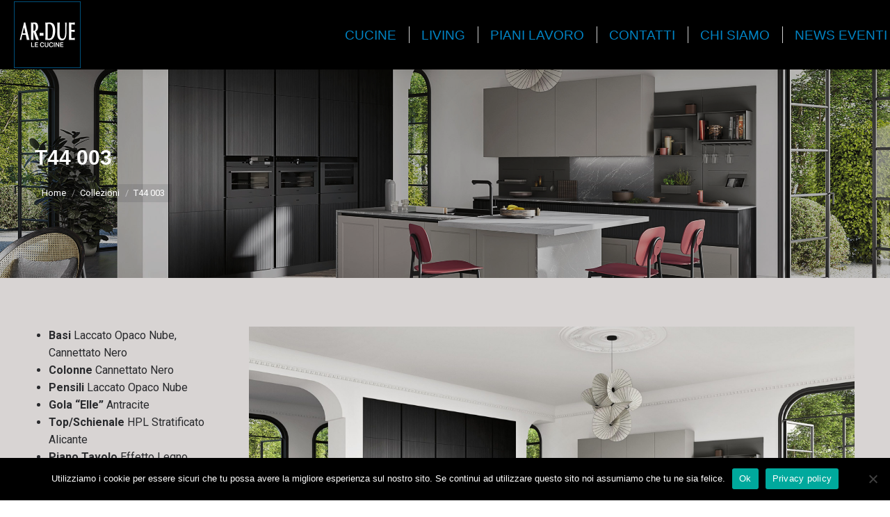

--- FILE ---
content_type: text/html; charset=UTF-8
request_url: https://www.ar-due.it/it/collezioni/t44-003/
body_size: 14753
content:
<!DOCTYPE html>
<!--[if !(IE 6) | !(IE 7) | !(IE 8)  ]><!-->
<html lang="it-IT" class="no-js">
<!--<![endif]-->
<head>
	<meta charset="UTF-8" />
		<meta name="viewport" content="width=device-width, initial-scale=1, maximum-scale=1, user-scalable=0">
		<meta name="theme-color" content="#0083c3"/>	<link rel="profile" href="https://gmpg.org/xfn/11" />
	<meta name='robots' content='index, follow, max-image-preview:large, max-snippet:-1, max-video-preview:-1' />
	<style>img:is([sizes="auto" i], [sizes^="auto," i]) { contain-intrinsic-size: 3000px 1500px }</style>
	
	<!-- This site is optimized with the Yoast SEO plugin v26.7 - https://yoast.com/wordpress/plugins/seo/ -->
	<title>T44 003 - AR - DUE</title>
	<link rel="canonical" href="https://www.ar-due.it/it/collezioni/t44-003/" />
	<meta property="og:locale" content="it_IT" />
	<meta property="og:type" content="article" />
	<meta property="og:title" content="T44 003 - AR - DUE" />
	<meta property="og:url" content="https://www.ar-due.it/it/collezioni/t44-003/" />
	<meta property="og:site_name" content="AR - DUE" />
	<meta property="article:published_time" content="2023-06-11T16:03:51+00:00" />
	<meta property="article:modified_time" content="2023-09-22T14:04:08+00:00" />
	<meta property="og:image" content="https://www.ar-due.it/wp-content/uploads/ar-due_2023_T44_c04_ph01.jpg" />
	<meta property="og:image:width" content="2500" />
	<meta property="og:image:height" content="1471" />
	<meta property="og:image:type" content="image/jpeg" />
	<meta name="author" content="Matteo.Geremia@arrex.it" />
	<meta name="twitter:card" content="summary_large_image" />
	<meta name="twitter:label1" content="Scritto da" />
	<meta name="twitter:data1" content="Matteo.Geremia@arrex.it" />
	<meta name="twitter:label2" content="Tempo di lettura stimato" />
	<meta name="twitter:data2" content="1 minuto" />
	<script type="application/ld+json" class="yoast-schema-graph">{"@context":"https://schema.org","@graph":[{"@type":"Article","@id":"https://www.ar-due.it/it/collezioni/t44-003/#article","isPartOf":{"@id":"https://www.ar-due.it/it/collezioni/t44-003/"},"author":{"name":"Matteo.Geremia@arrex.it","@id":"https://www.ar-due.it/it/home/#/schema/person/b9cc0162e0adc6a550f706a03733db23"},"headline":"T44 003","datePublished":"2023-06-11T16:03:51+00:00","dateModified":"2023-09-22T14:04:08+00:00","mainEntityOfPage":{"@id":"https://www.ar-due.it/it/collezioni/t44-003/"},"wordCount":133,"image":{"@id":"https://www.ar-due.it/it/collezioni/t44-003/#primaryimage"},"thumbnailUrl":"https://www.ar-due.it/wp-content/uploads/ar-due_2023_T44_c04_ph01.jpg","keywords":["T44"],"articleSection":["Collezioni"],"inLanguage":"it-IT"},{"@type":"WebPage","@id":"https://www.ar-due.it/it/collezioni/t44-003/","url":"https://www.ar-due.it/it/collezioni/t44-003/","name":"T44 003 - AR - DUE","isPartOf":{"@id":"https://www.ar-due.it/it/home/#website"},"primaryImageOfPage":{"@id":"https://www.ar-due.it/it/collezioni/t44-003/#primaryimage"},"image":{"@id":"https://www.ar-due.it/it/collezioni/t44-003/#primaryimage"},"thumbnailUrl":"https://www.ar-due.it/wp-content/uploads/ar-due_2023_T44_c04_ph01.jpg","datePublished":"2023-06-11T16:03:51+00:00","dateModified":"2023-09-22T14:04:08+00:00","author":{"@id":"https://www.ar-due.it/it/home/#/schema/person/b9cc0162e0adc6a550f706a03733db23"},"breadcrumb":{"@id":"https://www.ar-due.it/it/collezioni/t44-003/#breadcrumb"},"inLanguage":"it-IT","potentialAction":[{"@type":"ReadAction","target":["https://www.ar-due.it/it/collezioni/t44-003/"]}]},{"@type":"ImageObject","inLanguage":"it-IT","@id":"https://www.ar-due.it/it/collezioni/t44-003/#primaryimage","url":"https://www.ar-due.it/wp-content/uploads/ar-due_2023_T44_c04_ph01.jpg","contentUrl":"https://www.ar-due.it/wp-content/uploads/ar-due_2023_T44_c04_ph01.jpg","width":2500,"height":1471},{"@type":"BreadcrumbList","@id":"https://www.ar-due.it/it/collezioni/t44-003/#breadcrumb","itemListElement":[{"@type":"ListItem","position":1,"name":"Home","item":"https://www.ar-due.it/it/home/"},{"@type":"ListItem","position":2,"name":"T44 003"}]},{"@type":"WebSite","@id":"https://www.ar-due.it/it/home/#website","url":"https://www.ar-due.it/it/home/","name":"AR - DUE","description":"Le cucine","potentialAction":[{"@type":"SearchAction","target":{"@type":"EntryPoint","urlTemplate":"https://www.ar-due.it/it/home/?s={search_term_string}"},"query-input":{"@type":"PropertyValueSpecification","valueRequired":true,"valueName":"search_term_string"}}],"inLanguage":"it-IT"},{"@type":"Person","@id":"https://www.ar-due.it/it/home/#/schema/person/b9cc0162e0adc6a550f706a03733db23","name":"Matteo.Geremia@arrex.it","image":{"@type":"ImageObject","inLanguage":"it-IT","@id":"https://www.ar-due.it/it/home/#/schema/person/image/","url":"https://secure.gravatar.com/avatar/d96fc0353e6f47af71106c9b524579f4025911b575a0fae8835e4915aff5177e?s=96&d=mm&r=g","contentUrl":"https://secure.gravatar.com/avatar/d96fc0353e6f47af71106c9b524579f4025911b575a0fae8835e4915aff5177e?s=96&d=mm&r=g","caption":"Matteo.Geremia@arrex.it"},"url":"https://www.ar-due.it/it/author/matteo-geremiaarrex-it/"}]}</script>
	<!-- / Yoast SEO plugin. -->


<link rel='dns-prefetch' href='//fonts.googleapis.com' />
<link rel="alternate" type="application/rss+xml" title="AR - DUE &raquo; Feed" href="https://www.ar-due.it/it/feed/" />
<link rel="alternate" type="application/rss+xml" title="AR - DUE &raquo; Feed dei commenti" href="https://www.ar-due.it/it/comments/feed/" />
<link rel="alternate" type="application/rss+xml" title="AR - DUE &raquo; T44 003 Feed dei commenti" href="https://www.ar-due.it/it/collezioni/t44-003/feed/" />
<script type="text/javascript">
/* <![CDATA[ */
window._wpemojiSettings = {"baseUrl":"https:\/\/s.w.org\/images\/core\/emoji\/16.0.1\/72x72\/","ext":".png","svgUrl":"https:\/\/s.w.org\/images\/core\/emoji\/16.0.1\/svg\/","svgExt":".svg","source":{"concatemoji":"https:\/\/www.ar-due.it\/wp-includes\/js\/wp-emoji-release.min.js?ver=6.8.3"}};
/*! This file is auto-generated */
!function(s,n){var o,i,e;function c(e){try{var t={supportTests:e,timestamp:(new Date).valueOf()};sessionStorage.setItem(o,JSON.stringify(t))}catch(e){}}function p(e,t,n){e.clearRect(0,0,e.canvas.width,e.canvas.height),e.fillText(t,0,0);var t=new Uint32Array(e.getImageData(0,0,e.canvas.width,e.canvas.height).data),a=(e.clearRect(0,0,e.canvas.width,e.canvas.height),e.fillText(n,0,0),new Uint32Array(e.getImageData(0,0,e.canvas.width,e.canvas.height).data));return t.every(function(e,t){return e===a[t]})}function u(e,t){e.clearRect(0,0,e.canvas.width,e.canvas.height),e.fillText(t,0,0);for(var n=e.getImageData(16,16,1,1),a=0;a<n.data.length;a++)if(0!==n.data[a])return!1;return!0}function f(e,t,n,a){switch(t){case"flag":return n(e,"\ud83c\udff3\ufe0f\u200d\u26a7\ufe0f","\ud83c\udff3\ufe0f\u200b\u26a7\ufe0f")?!1:!n(e,"\ud83c\udde8\ud83c\uddf6","\ud83c\udde8\u200b\ud83c\uddf6")&&!n(e,"\ud83c\udff4\udb40\udc67\udb40\udc62\udb40\udc65\udb40\udc6e\udb40\udc67\udb40\udc7f","\ud83c\udff4\u200b\udb40\udc67\u200b\udb40\udc62\u200b\udb40\udc65\u200b\udb40\udc6e\u200b\udb40\udc67\u200b\udb40\udc7f");case"emoji":return!a(e,"\ud83e\udedf")}return!1}function g(e,t,n,a){var r="undefined"!=typeof WorkerGlobalScope&&self instanceof WorkerGlobalScope?new OffscreenCanvas(300,150):s.createElement("canvas"),o=r.getContext("2d",{willReadFrequently:!0}),i=(o.textBaseline="top",o.font="600 32px Arial",{});return e.forEach(function(e){i[e]=t(o,e,n,a)}),i}function t(e){var t=s.createElement("script");t.src=e,t.defer=!0,s.head.appendChild(t)}"undefined"!=typeof Promise&&(o="wpEmojiSettingsSupports",i=["flag","emoji"],n.supports={everything:!0,everythingExceptFlag:!0},e=new Promise(function(e){s.addEventListener("DOMContentLoaded",e,{once:!0})}),new Promise(function(t){var n=function(){try{var e=JSON.parse(sessionStorage.getItem(o));if("object"==typeof e&&"number"==typeof e.timestamp&&(new Date).valueOf()<e.timestamp+604800&&"object"==typeof e.supportTests)return e.supportTests}catch(e){}return null}();if(!n){if("undefined"!=typeof Worker&&"undefined"!=typeof OffscreenCanvas&&"undefined"!=typeof URL&&URL.createObjectURL&&"undefined"!=typeof Blob)try{var e="postMessage("+g.toString()+"("+[JSON.stringify(i),f.toString(),p.toString(),u.toString()].join(",")+"));",a=new Blob([e],{type:"text/javascript"}),r=new Worker(URL.createObjectURL(a),{name:"wpTestEmojiSupports"});return void(r.onmessage=function(e){c(n=e.data),r.terminate(),t(n)})}catch(e){}c(n=g(i,f,p,u))}t(n)}).then(function(e){for(var t in e)n.supports[t]=e[t],n.supports.everything=n.supports.everything&&n.supports[t],"flag"!==t&&(n.supports.everythingExceptFlag=n.supports.everythingExceptFlag&&n.supports[t]);n.supports.everythingExceptFlag=n.supports.everythingExceptFlag&&!n.supports.flag,n.DOMReady=!1,n.readyCallback=function(){n.DOMReady=!0}}).then(function(){return e}).then(function(){var e;n.supports.everything||(n.readyCallback(),(e=n.source||{}).concatemoji?t(e.concatemoji):e.wpemoji&&e.twemoji&&(t(e.twemoji),t(e.wpemoji)))}))}((window,document),window._wpemojiSettings);
/* ]]> */
</script>
<style id='wp-emoji-styles-inline-css' type='text/css'>

	img.wp-smiley, img.emoji {
		display: inline !important;
		border: none !important;
		box-shadow: none !important;
		height: 1em !important;
		width: 1em !important;
		margin: 0 0.07em !important;
		vertical-align: -0.1em !important;
		background: none !important;
		padding: 0 !important;
	}
</style>
<link rel='stylesheet' id='wp-block-library-css' href='https://www.ar-due.it/wp-includes/css/dist/block-library/style.min.css?ver=6.8.3' type='text/css' media='all' />
<style id='wp-block-library-theme-inline-css' type='text/css'>
.wp-block-audio :where(figcaption){color:#555;font-size:13px;text-align:center}.is-dark-theme .wp-block-audio :where(figcaption){color:#ffffffa6}.wp-block-audio{margin:0 0 1em}.wp-block-code{border:1px solid #ccc;border-radius:4px;font-family:Menlo,Consolas,monaco,monospace;padding:.8em 1em}.wp-block-embed :where(figcaption){color:#555;font-size:13px;text-align:center}.is-dark-theme .wp-block-embed :where(figcaption){color:#ffffffa6}.wp-block-embed{margin:0 0 1em}.blocks-gallery-caption{color:#555;font-size:13px;text-align:center}.is-dark-theme .blocks-gallery-caption{color:#ffffffa6}:root :where(.wp-block-image figcaption){color:#555;font-size:13px;text-align:center}.is-dark-theme :root :where(.wp-block-image figcaption){color:#ffffffa6}.wp-block-image{margin:0 0 1em}.wp-block-pullquote{border-bottom:4px solid;border-top:4px solid;color:currentColor;margin-bottom:1.75em}.wp-block-pullquote cite,.wp-block-pullquote footer,.wp-block-pullquote__citation{color:currentColor;font-size:.8125em;font-style:normal;text-transform:uppercase}.wp-block-quote{border-left:.25em solid;margin:0 0 1.75em;padding-left:1em}.wp-block-quote cite,.wp-block-quote footer{color:currentColor;font-size:.8125em;font-style:normal;position:relative}.wp-block-quote:where(.has-text-align-right){border-left:none;border-right:.25em solid;padding-left:0;padding-right:1em}.wp-block-quote:where(.has-text-align-center){border:none;padding-left:0}.wp-block-quote.is-large,.wp-block-quote.is-style-large,.wp-block-quote:where(.is-style-plain){border:none}.wp-block-search .wp-block-search__label{font-weight:700}.wp-block-search__button{border:1px solid #ccc;padding:.375em .625em}:where(.wp-block-group.has-background){padding:1.25em 2.375em}.wp-block-separator.has-css-opacity{opacity:.4}.wp-block-separator{border:none;border-bottom:2px solid;margin-left:auto;margin-right:auto}.wp-block-separator.has-alpha-channel-opacity{opacity:1}.wp-block-separator:not(.is-style-wide):not(.is-style-dots){width:100px}.wp-block-separator.has-background:not(.is-style-dots){border-bottom:none;height:1px}.wp-block-separator.has-background:not(.is-style-wide):not(.is-style-dots){height:2px}.wp-block-table{margin:0 0 1em}.wp-block-table td,.wp-block-table th{word-break:normal}.wp-block-table :where(figcaption){color:#555;font-size:13px;text-align:center}.is-dark-theme .wp-block-table :where(figcaption){color:#ffffffa6}.wp-block-video :where(figcaption){color:#555;font-size:13px;text-align:center}.is-dark-theme .wp-block-video :where(figcaption){color:#ffffffa6}.wp-block-video{margin:0 0 1em}:root :where(.wp-block-template-part.has-background){margin-bottom:0;margin-top:0;padding:1.25em 2.375em}
</style>
<style id='classic-theme-styles-inline-css' type='text/css'>
/*! This file is auto-generated */
.wp-block-button__link{color:#fff;background-color:#32373c;border-radius:9999px;box-shadow:none;text-decoration:none;padding:calc(.667em + 2px) calc(1.333em + 2px);font-size:1.125em}.wp-block-file__button{background:#32373c;color:#fff;text-decoration:none}
</style>
<style id='global-styles-inline-css' type='text/css'>
:root{--wp--preset--aspect-ratio--square: 1;--wp--preset--aspect-ratio--4-3: 4/3;--wp--preset--aspect-ratio--3-4: 3/4;--wp--preset--aspect-ratio--3-2: 3/2;--wp--preset--aspect-ratio--2-3: 2/3;--wp--preset--aspect-ratio--16-9: 16/9;--wp--preset--aspect-ratio--9-16: 9/16;--wp--preset--color--black: #000000;--wp--preset--color--cyan-bluish-gray: #abb8c3;--wp--preset--color--white: #FFF;--wp--preset--color--pale-pink: #f78da7;--wp--preset--color--vivid-red: #cf2e2e;--wp--preset--color--luminous-vivid-orange: #ff6900;--wp--preset--color--luminous-vivid-amber: #fcb900;--wp--preset--color--light-green-cyan: #7bdcb5;--wp--preset--color--vivid-green-cyan: #00d084;--wp--preset--color--pale-cyan-blue: #8ed1fc;--wp--preset--color--vivid-cyan-blue: #0693e3;--wp--preset--color--vivid-purple: #9b51e0;--wp--preset--color--accent: #0083c3;--wp--preset--color--dark-gray: #111;--wp--preset--color--light-gray: #767676;--wp--preset--gradient--vivid-cyan-blue-to-vivid-purple: linear-gradient(135deg,rgba(6,147,227,1) 0%,rgb(155,81,224) 100%);--wp--preset--gradient--light-green-cyan-to-vivid-green-cyan: linear-gradient(135deg,rgb(122,220,180) 0%,rgb(0,208,130) 100%);--wp--preset--gradient--luminous-vivid-amber-to-luminous-vivid-orange: linear-gradient(135deg,rgba(252,185,0,1) 0%,rgba(255,105,0,1) 100%);--wp--preset--gradient--luminous-vivid-orange-to-vivid-red: linear-gradient(135deg,rgba(255,105,0,1) 0%,rgb(207,46,46) 100%);--wp--preset--gradient--very-light-gray-to-cyan-bluish-gray: linear-gradient(135deg,rgb(238,238,238) 0%,rgb(169,184,195) 100%);--wp--preset--gradient--cool-to-warm-spectrum: linear-gradient(135deg,rgb(74,234,220) 0%,rgb(151,120,209) 20%,rgb(207,42,186) 40%,rgb(238,44,130) 60%,rgb(251,105,98) 80%,rgb(254,248,76) 100%);--wp--preset--gradient--blush-light-purple: linear-gradient(135deg,rgb(255,206,236) 0%,rgb(152,150,240) 100%);--wp--preset--gradient--blush-bordeaux: linear-gradient(135deg,rgb(254,205,165) 0%,rgb(254,45,45) 50%,rgb(107,0,62) 100%);--wp--preset--gradient--luminous-dusk: linear-gradient(135deg,rgb(255,203,112) 0%,rgb(199,81,192) 50%,rgb(65,88,208) 100%);--wp--preset--gradient--pale-ocean: linear-gradient(135deg,rgb(255,245,203) 0%,rgb(182,227,212) 50%,rgb(51,167,181) 100%);--wp--preset--gradient--electric-grass: linear-gradient(135deg,rgb(202,248,128) 0%,rgb(113,206,126) 100%);--wp--preset--gradient--midnight: linear-gradient(135deg,rgb(2,3,129) 0%,rgb(40,116,252) 100%);--wp--preset--font-size--small: 13px;--wp--preset--font-size--medium: 20px;--wp--preset--font-size--large: 36px;--wp--preset--font-size--x-large: 42px;--wp--preset--spacing--20: 0.44rem;--wp--preset--spacing--30: 0.67rem;--wp--preset--spacing--40: 1rem;--wp--preset--spacing--50: 1.5rem;--wp--preset--spacing--60: 2.25rem;--wp--preset--spacing--70: 3.38rem;--wp--preset--spacing--80: 5.06rem;--wp--preset--shadow--natural: 6px 6px 9px rgba(0, 0, 0, 0.2);--wp--preset--shadow--deep: 12px 12px 50px rgba(0, 0, 0, 0.4);--wp--preset--shadow--sharp: 6px 6px 0px rgba(0, 0, 0, 0.2);--wp--preset--shadow--outlined: 6px 6px 0px -3px rgba(255, 255, 255, 1), 6px 6px rgba(0, 0, 0, 1);--wp--preset--shadow--crisp: 6px 6px 0px rgba(0, 0, 0, 1);}:where(.is-layout-flex){gap: 0.5em;}:where(.is-layout-grid){gap: 0.5em;}body .is-layout-flex{display: flex;}.is-layout-flex{flex-wrap: wrap;align-items: center;}.is-layout-flex > :is(*, div){margin: 0;}body .is-layout-grid{display: grid;}.is-layout-grid > :is(*, div){margin: 0;}:where(.wp-block-columns.is-layout-flex){gap: 2em;}:where(.wp-block-columns.is-layout-grid){gap: 2em;}:where(.wp-block-post-template.is-layout-flex){gap: 1.25em;}:where(.wp-block-post-template.is-layout-grid){gap: 1.25em;}.has-black-color{color: var(--wp--preset--color--black) !important;}.has-cyan-bluish-gray-color{color: var(--wp--preset--color--cyan-bluish-gray) !important;}.has-white-color{color: var(--wp--preset--color--white) !important;}.has-pale-pink-color{color: var(--wp--preset--color--pale-pink) !important;}.has-vivid-red-color{color: var(--wp--preset--color--vivid-red) !important;}.has-luminous-vivid-orange-color{color: var(--wp--preset--color--luminous-vivid-orange) !important;}.has-luminous-vivid-amber-color{color: var(--wp--preset--color--luminous-vivid-amber) !important;}.has-light-green-cyan-color{color: var(--wp--preset--color--light-green-cyan) !important;}.has-vivid-green-cyan-color{color: var(--wp--preset--color--vivid-green-cyan) !important;}.has-pale-cyan-blue-color{color: var(--wp--preset--color--pale-cyan-blue) !important;}.has-vivid-cyan-blue-color{color: var(--wp--preset--color--vivid-cyan-blue) !important;}.has-vivid-purple-color{color: var(--wp--preset--color--vivid-purple) !important;}.has-black-background-color{background-color: var(--wp--preset--color--black) !important;}.has-cyan-bluish-gray-background-color{background-color: var(--wp--preset--color--cyan-bluish-gray) !important;}.has-white-background-color{background-color: var(--wp--preset--color--white) !important;}.has-pale-pink-background-color{background-color: var(--wp--preset--color--pale-pink) !important;}.has-vivid-red-background-color{background-color: var(--wp--preset--color--vivid-red) !important;}.has-luminous-vivid-orange-background-color{background-color: var(--wp--preset--color--luminous-vivid-orange) !important;}.has-luminous-vivid-amber-background-color{background-color: var(--wp--preset--color--luminous-vivid-amber) !important;}.has-light-green-cyan-background-color{background-color: var(--wp--preset--color--light-green-cyan) !important;}.has-vivid-green-cyan-background-color{background-color: var(--wp--preset--color--vivid-green-cyan) !important;}.has-pale-cyan-blue-background-color{background-color: var(--wp--preset--color--pale-cyan-blue) !important;}.has-vivid-cyan-blue-background-color{background-color: var(--wp--preset--color--vivid-cyan-blue) !important;}.has-vivid-purple-background-color{background-color: var(--wp--preset--color--vivid-purple) !important;}.has-black-border-color{border-color: var(--wp--preset--color--black) !important;}.has-cyan-bluish-gray-border-color{border-color: var(--wp--preset--color--cyan-bluish-gray) !important;}.has-white-border-color{border-color: var(--wp--preset--color--white) !important;}.has-pale-pink-border-color{border-color: var(--wp--preset--color--pale-pink) !important;}.has-vivid-red-border-color{border-color: var(--wp--preset--color--vivid-red) !important;}.has-luminous-vivid-orange-border-color{border-color: var(--wp--preset--color--luminous-vivid-orange) !important;}.has-luminous-vivid-amber-border-color{border-color: var(--wp--preset--color--luminous-vivid-amber) !important;}.has-light-green-cyan-border-color{border-color: var(--wp--preset--color--light-green-cyan) !important;}.has-vivid-green-cyan-border-color{border-color: var(--wp--preset--color--vivid-green-cyan) !important;}.has-pale-cyan-blue-border-color{border-color: var(--wp--preset--color--pale-cyan-blue) !important;}.has-vivid-cyan-blue-border-color{border-color: var(--wp--preset--color--vivid-cyan-blue) !important;}.has-vivid-purple-border-color{border-color: var(--wp--preset--color--vivid-purple) !important;}.has-vivid-cyan-blue-to-vivid-purple-gradient-background{background: var(--wp--preset--gradient--vivid-cyan-blue-to-vivid-purple) !important;}.has-light-green-cyan-to-vivid-green-cyan-gradient-background{background: var(--wp--preset--gradient--light-green-cyan-to-vivid-green-cyan) !important;}.has-luminous-vivid-amber-to-luminous-vivid-orange-gradient-background{background: var(--wp--preset--gradient--luminous-vivid-amber-to-luminous-vivid-orange) !important;}.has-luminous-vivid-orange-to-vivid-red-gradient-background{background: var(--wp--preset--gradient--luminous-vivid-orange-to-vivid-red) !important;}.has-very-light-gray-to-cyan-bluish-gray-gradient-background{background: var(--wp--preset--gradient--very-light-gray-to-cyan-bluish-gray) !important;}.has-cool-to-warm-spectrum-gradient-background{background: var(--wp--preset--gradient--cool-to-warm-spectrum) !important;}.has-blush-light-purple-gradient-background{background: var(--wp--preset--gradient--blush-light-purple) !important;}.has-blush-bordeaux-gradient-background{background: var(--wp--preset--gradient--blush-bordeaux) !important;}.has-luminous-dusk-gradient-background{background: var(--wp--preset--gradient--luminous-dusk) !important;}.has-pale-ocean-gradient-background{background: var(--wp--preset--gradient--pale-ocean) !important;}.has-electric-grass-gradient-background{background: var(--wp--preset--gradient--electric-grass) !important;}.has-midnight-gradient-background{background: var(--wp--preset--gradient--midnight) !important;}.has-small-font-size{font-size: var(--wp--preset--font-size--small) !important;}.has-medium-font-size{font-size: var(--wp--preset--font-size--medium) !important;}.has-large-font-size{font-size: var(--wp--preset--font-size--large) !important;}.has-x-large-font-size{font-size: var(--wp--preset--font-size--x-large) !important;}
:where(.wp-block-post-template.is-layout-flex){gap: 1.25em;}:where(.wp-block-post-template.is-layout-grid){gap: 1.25em;}
:where(.wp-block-columns.is-layout-flex){gap: 2em;}:where(.wp-block-columns.is-layout-grid){gap: 2em;}
:root :where(.wp-block-pullquote){font-size: 1.5em;line-height: 1.6;}
</style>
<link rel='stylesheet' id='cookie-notice-front-css' href='https://www.ar-due.it/wp-content/plugins/cookie-notice/css/front.min.css?ver=2.5.11' type='text/css' media='all' />
<link rel='stylesheet' id='the7-font-css' href='https://www.ar-due.it/wp-content/themes/dt-the7/fonts/icomoon-the7-font/icomoon-the7-font.min.css?ver=11.9.1' type='text/css' media='all' />
<link rel='stylesheet' id='the7-awesome-fonts-css' href='https://www.ar-due.it/wp-content/themes/dt-the7/fonts/FontAwesome/css/all.min.css?ver=11.9.1' type='text/css' media='all' />
<link rel='stylesheet' id='the7-icomoon-font-awesome-14x14-css' href='https://www.ar-due.it/wp-content/uploads/smile_fonts/icomoon-font-awesome-14x14/icomoon-font-awesome-14x14.css?ver=6.8.3' type='text/css' media='all' />
<link rel='stylesheet' id='taxopress-frontend-css-css' href='https://www.ar-due.it/wp-content/plugins/simple-tags/assets/frontend/css/frontend.css?ver=3.42.0' type='text/css' media='all' />
<link rel='stylesheet' id='js_composer_front-css' href='//www.ar-due.it/wp-content/uploads/js_composer/js_composer_front_custom.css?ver=7.0' type='text/css' media='all' />
<link rel='stylesheet' id='dt-web-fonts-css' href='https://fonts.googleapis.com/css?family=Roboto:400,400italic,500,600,700' type='text/css' media='all' />
<link rel='stylesheet' id='dt-main-css' href='https://www.ar-due.it/wp-content/themes/dt-the7/css/main.min.css?ver=11.9.1' type='text/css' media='all' />
<style id='dt-main-inline-css' type='text/css'>
body #load {
  display: block;
  height: 100%;
  overflow: hidden;
  position: fixed;
  width: 100%;
  z-index: 9901;
  opacity: 1;
  visibility: visible;
  transition: all .35s ease-out;
}
.load-wrap {
  width: 100%;
  height: 100%;
  background-position: center center;
  background-repeat: no-repeat;
  text-align: center;
  display: -ms-flexbox;
  display: -ms-flex;
  display: flex;
  -ms-align-items: center;
  -ms-flex-align: center;
  align-items: center;
  -ms-flex-flow: column wrap;
  flex-flow: column wrap;
  -ms-flex-pack: center;
  -ms-justify-content: center;
  justify-content: center;
}
.load-wrap > svg {
  position: absolute;
  top: 50%;
  left: 50%;
  transform: translate(-50%,-50%);
}
#load {
  background: var(--the7-elementor-beautiful-loading-bg,#ffffff);
  --the7-beautiful-spinner-color2: var(--the7-beautiful-spinner-color,#000000);
}

</style>
<link rel='stylesheet' id='the7-custom-scrollbar-css' href='https://www.ar-due.it/wp-content/themes/dt-the7/lib/custom-scrollbar/custom-scrollbar.min.css?ver=11.9.1' type='text/css' media='all' />
<link rel='stylesheet' id='the7-wpbakery-css' href='https://www.ar-due.it/wp-content/themes/dt-the7/css/wpbakery.min.css?ver=11.9.1' type='text/css' media='all' />
<link rel='stylesheet' id='the7-core-css' href='https://www.ar-due.it/wp-content/plugins/dt-the7-core/assets/css/post-type.min.css?ver=2.7.6' type='text/css' media='all' />
<link rel='stylesheet' id='the7-css-vars-css' href='https://www.ar-due.it/wp-content/uploads/the7-css/css-vars.css?ver=53d2e850e4d9' type='text/css' media='all' />
<link rel='stylesheet' id='dt-custom-css' href='https://www.ar-due.it/wp-content/uploads/the7-css/custom.css?ver=53d2e850e4d9' type='text/css' media='all' />
<link rel='stylesheet' id='dt-media-css' href='https://www.ar-due.it/wp-content/uploads/the7-css/media.css?ver=53d2e850e4d9' type='text/css' media='all' />
<link rel='stylesheet' id='the7-mega-menu-css' href='https://www.ar-due.it/wp-content/uploads/the7-css/mega-menu.css?ver=53d2e850e4d9' type='text/css' media='all' />
<link rel='stylesheet' id='the7-elements-albums-portfolio-css' href='https://www.ar-due.it/wp-content/uploads/the7-css/the7-elements-albums-portfolio.css?ver=53d2e850e4d9' type='text/css' media='all' />
<link rel='stylesheet' id='the7-elements-css' href='https://www.ar-due.it/wp-content/uploads/the7-css/post-type-dynamic.css?ver=53d2e850e4d9' type='text/css' media='all' />
<link rel='stylesheet' id='style-css' href='https://www.ar-due.it/wp-content/themes/dt-the7/style.css?ver=11.9.1' type='text/css' media='all' />
<script type="text/javascript" src="https://www.ar-due.it/wp-includes/js/jquery/jquery.min.js?ver=3.7.1" id="jquery-core-js"></script>
<script type="text/javascript" src="https://www.ar-due.it/wp-includes/js/jquery/jquery-migrate.min.js?ver=3.4.1" id="jquery-migrate-js"></script>
<script type="text/javascript" id="cookie-notice-front-js-before">
/* <![CDATA[ */
var cnArgs = {"ajaxUrl":"https:\/\/www.ar-due.it\/wp-admin\/admin-ajax.php","nonce":"ad510da874","hideEffect":"fade","position":"bottom","onScroll":false,"onScrollOffset":100,"onClick":false,"cookieName":"cookie_notice_accepted","cookieTime":2592000,"cookieTimeRejected":2592000,"globalCookie":false,"redirection":false,"cache":false,"revokeCookies":false,"revokeCookiesOpt":"automatic"};
/* ]]> */
</script>
<script type="text/javascript" src="https://www.ar-due.it/wp-content/plugins/cookie-notice/js/front.min.js?ver=2.5.11" id="cookie-notice-front-js"></script>
<script type="text/javascript" src="https://www.ar-due.it/wp-content/plugins/simple-tags/assets/frontend/js/frontend.js?ver=3.42.0" id="taxopress-frontend-js-js"></script>
<script type="text/javascript" id="dt-above-fold-js-extra">
/* <![CDATA[ */
var dtLocal = {"themeUrl":"https:\/\/www.ar-due.it\/wp-content\/themes\/dt-the7","passText":"Per visualizzare questo post protetto, inserisci la password qui sotto:","moreButtonText":{"loading":"Caricamento...","loadMore":"Carica ancora"},"postID":"60685","ajaxurl":"https:\/\/www.ar-due.it\/wp-admin\/admin-ajax.php","REST":{"baseUrl":"https:\/\/www.ar-due.it\/wp-json\/the7\/v1","endpoints":{"sendMail":"\/send-mail"}},"contactMessages":{"required":"One or more fields have an error. Please check and try again.","terms":"Accetta la privacy policy.","fillTheCaptchaError":"Riempi il captcha."},"captchaSiteKey":"","ajaxNonce":"1a76f6b1da","pageData":"","themeSettings":{"smoothScroll":"off","lazyLoading":false,"desktopHeader":{"height":100},"ToggleCaptionEnabled":"disabled","ToggleCaption":"Navigation","floatingHeader":{"showAfter":94,"showMenu":true,"height":100,"logo":{"showLogo":true,"html":"<img class=\" preload-me\" src=\"https:\/\/www.ar-due.it\/wp-content\/uploads\/Logo96.png\" srcset=\"https:\/\/www.ar-due.it\/wp-content\/uploads\/Logo96.png 96w, https:\/\/www.ar-due.it\/wp-content\/uploads\/Logo192.png 192w\" width=\"96\" height=\"96\"   sizes=\"96px\" alt=\"AR - DUE\" \/>","url":"https:\/\/www.ar-due.it\/it\/home\/"}},"topLine":{"floatingTopLine":{"logo":{"showLogo":false,"html":""}}},"mobileHeader":{"firstSwitchPoint":1200,"secondSwitchPoint":1200,"firstSwitchPointHeight":70,"secondSwitchPointHeight":70,"mobileToggleCaptionEnabled":"disabled","mobileToggleCaption":"Menu"},"stickyMobileHeaderFirstSwitch":{"logo":{"html":""}},"stickyMobileHeaderSecondSwitch":{"logo":{"html":""}},"sidebar":{"switchPoint":990},"boxedWidth":"1600px"},"VCMobileScreenWidth":"778"};
var dtShare = {"shareButtonText":{"facebook":"Condividi su Facebook","twitter":"Tweet","pinterest":"Pin it","linkedin":"Condividi su Linkedin","whatsapp":"Condividi su Whatsapp"},"overlayOpacity":"85"};
/* ]]> */
</script>
<script type="text/javascript" src="https://www.ar-due.it/wp-content/themes/dt-the7/js/above-the-fold.min.js?ver=11.9.1" id="dt-above-fold-js"></script>
<script></script><link rel="https://api.w.org/" href="https://www.ar-due.it/wp-json/" /><link rel="alternate" title="JSON" type="application/json" href="https://www.ar-due.it/wp-json/wp/v2/posts/60685" /><link rel="EditURI" type="application/rsd+xml" title="RSD" href="https://www.ar-due.it/xmlrpc.php?rsd" />
<meta name="generator" content="WordPress 6.8.3" />
<link rel='shortlink' href='https://www.ar-due.it/?p=60685' />
<link rel="alternate" title="oEmbed (JSON)" type="application/json+oembed" href="https://www.ar-due.it/wp-json/oembed/1.0/embed?url=https%3A%2F%2Fwww.ar-due.it%2Fit%2Fcollezioni%2Ft44-003%2F&#038;lang=it" />
<link rel="alternate" title="oEmbed (XML)" type="text/xml+oembed" href="https://www.ar-due.it/wp-json/oembed/1.0/embed?url=https%3A%2F%2Fwww.ar-due.it%2Fit%2Fcollezioni%2Ft44-003%2F&#038;format=xml&#038;lang=it" />
<link rel="pingback" href="https://www.ar-due.it/xmlrpc.php">
<style type="text/css">a.st_tag, a.internal_tag, .st_tag, .internal_tag { text-decoration: underline !important; }</style><meta name="generator" content="Powered by WPBakery Page Builder - drag and drop page builder for WordPress."/>
<meta name="generator" content="Powered by Slider Revolution 6.6.16 - responsive, Mobile-Friendly Slider Plugin for WordPress with comfortable drag and drop interface." />
<script type="text/javascript" id="the7-loader-script">
document.addEventListener("DOMContentLoaded", function(event) {
	var load = document.getElementById("load");
	if(!load.classList.contains('loader-removed')){
		var removeLoading = setTimeout(function() {
			load.className += " loader-removed";
		}, 300);
	}
});
</script>
		<link rel="apple-touch-icon" href="https://www.ar-due.it/wp-content/uploads/60.png"><link rel="apple-touch-icon" sizes="76x76" href="https://www.ar-due.it/wp-content/uploads/76.png"><link rel="apple-touch-icon" sizes="120x120" href="https://www.ar-due.it/wp-content/uploads/120.png"><link rel="apple-touch-icon" sizes="152x152" href="https://www.ar-due.it/wp-content/uploads/152.png"><script>function setREVStartSize(e){
			//window.requestAnimationFrame(function() {
				window.RSIW = window.RSIW===undefined ? window.innerWidth : window.RSIW;
				window.RSIH = window.RSIH===undefined ? window.innerHeight : window.RSIH;
				try {
					var pw = document.getElementById(e.c).parentNode.offsetWidth,
						newh;
					pw = pw===0 || isNaN(pw) || (e.l=="fullwidth" || e.layout=="fullwidth") ? window.RSIW : pw;
					e.tabw = e.tabw===undefined ? 0 : parseInt(e.tabw);
					e.thumbw = e.thumbw===undefined ? 0 : parseInt(e.thumbw);
					e.tabh = e.tabh===undefined ? 0 : parseInt(e.tabh);
					e.thumbh = e.thumbh===undefined ? 0 : parseInt(e.thumbh);
					e.tabhide = e.tabhide===undefined ? 0 : parseInt(e.tabhide);
					e.thumbhide = e.thumbhide===undefined ? 0 : parseInt(e.thumbhide);
					e.mh = e.mh===undefined || e.mh=="" || e.mh==="auto" ? 0 : parseInt(e.mh,0);
					if(e.layout==="fullscreen" || e.l==="fullscreen")
						newh = Math.max(e.mh,window.RSIH);
					else{
						e.gw = Array.isArray(e.gw) ? e.gw : [e.gw];
						for (var i in e.rl) if (e.gw[i]===undefined || e.gw[i]===0) e.gw[i] = e.gw[i-1];
						e.gh = e.el===undefined || e.el==="" || (Array.isArray(e.el) && e.el.length==0)? e.gh : e.el;
						e.gh = Array.isArray(e.gh) ? e.gh : [e.gh];
						for (var i in e.rl) if (e.gh[i]===undefined || e.gh[i]===0) e.gh[i] = e.gh[i-1];
											
						var nl = new Array(e.rl.length),
							ix = 0,
							sl;
						e.tabw = e.tabhide>=pw ? 0 : e.tabw;
						e.thumbw = e.thumbhide>=pw ? 0 : e.thumbw;
						e.tabh = e.tabhide>=pw ? 0 : e.tabh;
						e.thumbh = e.thumbhide>=pw ? 0 : e.thumbh;
						for (var i in e.rl) nl[i] = e.rl[i]<window.RSIW ? 0 : e.rl[i];
						sl = nl[0];
						for (var i in nl) if (sl>nl[i] && nl[i]>0) { sl = nl[i]; ix=i;}
						var m = pw>(e.gw[ix]+e.tabw+e.thumbw) ? 1 : (pw-(e.tabw+e.thumbw)) / (e.gw[ix]);
						newh =  (e.gh[ix] * m) + (e.tabh + e.thumbh);
					}
					var el = document.getElementById(e.c);
					if (el!==null && el) el.style.height = newh+"px";
					el = document.getElementById(e.c+"_wrapper");
					if (el!==null && el) {
						el.style.height = newh+"px";
						el.style.display = "block";
					}
				} catch(e){
					console.log("Failure at Presize of Slider:" + e)
				}
			//});
		  };</script>
<noscript><style> .wpb_animate_when_almost_visible { opacity: 1; }</style></noscript><!-- Global site tag (gtag.js) - Google Analytics -->
<script async src="https://www.googletagmanager.com/gtag/js?id=G-57G1T1SLBQ"></script>
<script>
  window.dataLayer = window.dataLayer || [];
  function gtag(){dataLayer.push(arguments);}
  gtag('js', new Date());

  gtag('config', 'G-57G1T1SLBQ');
</script><style id='the7-custom-inline-css' type='text/css'>
/*Phone number color in contacts on mobile devices*/
.dt-phone *,
.dt-phone:hover *{
color: inherit;
}
#link { color: #FFFFFF; text-decoration: none; font-size: 12px;}
#link:hover { color: #FFFFFF; text-decoration: underline;}
</style>
</head>
<body id="the7-body" class="wp-singular post-template-default single single-post postid-60685 single-format-standard wp-embed-responsive wp-theme-dt-the7 cookies-not-set the7-core-ver-2.7.6 metaslider-plugin no-comments fancy-header-on dt-responsive-on right-mobile-menu-close-icon ouside-menu-close-icon mobile-hamburger-close-bg-enable mobile-hamburger-close-bg-hover-enable  fade-big-mobile-menu-close-icon fade-big-menu-close-icon srcset-enabled btn-flat custom-btn-color custom-btn-hover-color phantom-sticky phantom-shadow-decoration phantom-custom-logo-on sticky-mobile-header top-header first-switch-logo-left first-switch-menu-right second-switch-logo-left second-switch-menu-right right-mobile-menu layzr-loading-on popup-message-style the7-ver-11.9.1 dt-fa-compatibility wpb-js-composer js-comp-ver-7.0 vc_responsive">
<!-- The7 11.9.1 -->
<div id="load" class="spinner-loader">
	<div class="load-wrap"><style type="text/css">
    [class*="the7-spinner-animate-"]{
        animation: spinner-animation 1s cubic-bezier(1,1,1,1) infinite;
        x:46.5px;
        y:40px;
        width:7px;
        height:20px;
        fill:var(--the7-beautiful-spinner-color2);
        opacity: 0.2;
    }
    .the7-spinner-animate-2{
        animation-delay: 0.083s;
    }
    .the7-spinner-animate-3{
        animation-delay: 0.166s;
    }
    .the7-spinner-animate-4{
         animation-delay: 0.25s;
    }
    .the7-spinner-animate-5{
         animation-delay: 0.33s;
    }
    .the7-spinner-animate-6{
         animation-delay: 0.416s;
    }
    .the7-spinner-animate-7{
         animation-delay: 0.5s;
    }
    .the7-spinner-animate-8{
         animation-delay: 0.58s;
    }
    .the7-spinner-animate-9{
         animation-delay: 0.666s;
    }
    .the7-spinner-animate-10{
         animation-delay: 0.75s;
    }
    .the7-spinner-animate-11{
        animation-delay: 0.83s;
    }
    .the7-spinner-animate-12{
        animation-delay: 0.916s;
    }
    @keyframes spinner-animation{
        from {
            opacity: 1;
        }
        to{
            opacity: 0;
        }
    }
</style>
<svg width="75px" height="75px" xmlns="http://www.w3.org/2000/svg" viewBox="0 0 100 100" preserveAspectRatio="xMidYMid">
	<rect class="the7-spinner-animate-1" rx="5" ry="5" transform="rotate(0 50 50) translate(0 -30)"></rect>
	<rect class="the7-spinner-animate-2" rx="5" ry="5" transform="rotate(30 50 50) translate(0 -30)"></rect>
	<rect class="the7-spinner-animate-3" rx="5" ry="5" transform="rotate(60 50 50) translate(0 -30)"></rect>
	<rect class="the7-spinner-animate-4" rx="5" ry="5" transform="rotate(90 50 50) translate(0 -30)"></rect>
	<rect class="the7-spinner-animate-5" rx="5" ry="5" transform="rotate(120 50 50) translate(0 -30)"></rect>
	<rect class="the7-spinner-animate-6" rx="5" ry="5" transform="rotate(150 50 50) translate(0 -30)"></rect>
	<rect class="the7-spinner-animate-7" rx="5" ry="5" transform="rotate(180 50 50) translate(0 -30)"></rect>
	<rect class="the7-spinner-animate-8" rx="5" ry="5" transform="rotate(210 50 50) translate(0 -30)"></rect>
	<rect class="the7-spinner-animate-9" rx="5" ry="5" transform="rotate(240 50 50) translate(0 -30)"></rect>
	<rect class="the7-spinner-animate-10" rx="5" ry="5" transform="rotate(270 50 50) translate(0 -30)"></rect>
	<rect class="the7-spinner-animate-11" rx="5" ry="5" transform="rotate(300 50 50) translate(0 -30)"></rect>
	<rect class="the7-spinner-animate-12" rx="5" ry="5" transform="rotate(330 50 50) translate(0 -30)"></rect>
</svg></div>
</div>
<div id="page" >
	<a class="skip-link screen-reader-text" href="#content">Vai ai contenuti</a>

<div class="masthead inline-header right widgets full-height dividers shadow-decoration small-mobile-menu-icon mobile-menu-icon-bg-on mobile-menu-icon-hover-bg-on dt-parent-menu-clickable show-sub-menu-on-hover show-device-logo show-mobile-logo"  role="banner">

	<div class="top-bar top-bar-line-hide">
	<div class="top-bar-bg" ></div>
	<div class="mini-widgets left-widgets"></div><div class="right-widgets mini-widgets"></div></div>

	<header class="header-bar">

		<div class="branding">
	<div id="site-title" class="assistive-text">AR &#8211; DUE</div>
	<div id="site-description" class="assistive-text">Le cucine</div>
	<a class="" href="https://www.ar-due.it/it/home/"><img class=" preload-me" src="https://www.ar-due.it/wp-content/uploads/Logo96.png" srcset="https://www.ar-due.it/wp-content/uploads/Logo96.png 96w, https://www.ar-due.it/wp-content/uploads/Logo192.png 192w" width="96" height="96"   sizes="96px" alt="AR - DUE" /></a></div>

		<ul id="primary-menu" class="main-nav underline-decoration upwards-line outside-item-remove-margin"><li class="menu-item menu-item-type-post_type menu-item-object-page menu-item-has-children menu-item-58841 first has-children depth-0"><a href='https://www.ar-due.it/it/cucine/' data-level='1'><span class="menu-item-text"><span class="menu-text">Cucine</span></span></a><ul class="sub-nav hover-style-bg level-arrows-on"><li class="menu-item menu-item-type-post_type menu-item-object-page menu-item-62910 first depth-1"><a href='https://www.ar-due.it/it/cucine/kyoto/' data-level='2'><span class="menu-item-text"><span class="menu-text">Kyoto</span></span></a></li> <li class="menu-item menu-item-type-post_type menu-item-object-page menu-item-58857 depth-1"><a href='https://www.ar-due.it/it/cucine/easy/' data-level='2'><span class="menu-item-text"><span class="menu-text">Easy</span></span></a></li> <li class="menu-item menu-item-type-post_type menu-item-object-page menu-item-60702 depth-1"><a href='https://www.ar-due.it/it/cucine/t44/' data-level='2'><span class="menu-item-text"><span class="menu-text">T44</span></span></a></li> <li class="menu-item menu-item-type-post_type menu-item-object-page menu-item-60701 depth-1"><a href='https://www.ar-due.it/it/cucine/k10/' data-level='2'><span class="menu-item-text"><span class="menu-text">K10</span></span></a></li> <li class="menu-item menu-item-type-post_type menu-item-object-page menu-item-58856 depth-1"><a href='https://www.ar-due.it/it/cucine/arizona/' data-level='2'><span class="menu-item-text"><span class="menu-text">Arizona</span></span></a></li> <li class="menu-item menu-item-type-post_type menu-item-object-page menu-item-58860 depth-1"><a href='https://www.ar-due.it/it/cucine/q01/' data-level='2'><span class="menu-item-text"><span class="menu-text">Q01</span></span></a></li> <li class="menu-item menu-item-type-post_type menu-item-object-page menu-item-58859 depth-1"><a href='https://www.ar-due.it/it/cucine/j22/' data-level='2'><span class="menu-item-text"><span class="menu-text">J22</span></span></a></li> <li class="menu-item menu-item-type-post_type menu-item-object-page menu-item-59540 depth-1"><a href='https://www.ar-due.it/it/cucine/intesa/' data-level='2'><span class="menu-item-text"><span class="menu-text">Intesa</span></span></a></li> <li class="menu-item menu-item-type-post_type menu-item-object-page menu-item-60145 depth-1"><a href='https://www.ar-due.it/it/cucine/frame/' data-level='2'><span class="menu-item-text"><span class="menu-text">Frame</span></span></a></li> <li class="menu-item menu-item-type-post_type menu-item-object-page menu-item-58858 depth-1"><a href='https://www.ar-due.it/it/cucine/easy-classic/' data-level='2'><span class="menu-item-text"><span class="menu-text">Easy Classic</span></span></a></li> </ul></li> <li class="menu-item menu-item-type-post_type menu-item-object-page menu-item-58879 depth-0"><a href='https://www.ar-due.it/it/living/' data-level='1'><span class="menu-item-text"><span class="menu-text">Living</span></span></a></li> <li class="menu-item menu-item-type-post_type menu-item-object-page menu-item-has-children menu-item-58840 has-children depth-0"><a href='https://www.ar-due.it/it/piani-lavoro/' data-level='1'><span class="menu-item-text"><span class="menu-text">Piani Lavoro</span></span></a><ul class="sub-nav hover-style-bg level-arrows-on"><li class="menu-item menu-item-type-post_type menu-item-object-page menu-item-58875 first depth-1"><a href='https://www.ar-due.it/it/piani-lavoro/quarzoresina/' data-level='2'><span class="menu-item-text"><span class="menu-text">Quarzoresina</span></span></a></li> <li class="menu-item menu-item-type-post_type menu-item-object-page menu-item-60829 depth-1"><a href='https://www.ar-due.it/it/piani-lavoro/ceramica/' data-level='2'><span class="menu-item-text"><span class="menu-text">Ceramica</span></span></a></li> <li class="menu-item menu-item-type-post_type menu-item-object-page menu-item-60830 depth-1"><a href='https://www.ar-due.it/it/piani-lavoro/cdf/' data-level='2'><span class="menu-item-text"><span class="menu-text">CDF</span></span></a></li> <li class="menu-item menu-item-type-post_type menu-item-object-page menu-item-60831 depth-1"><a href='https://www.ar-due.it/it/piani-lavoro/betacryl/' data-level='2'><span class="menu-item-text"><span class="menu-text">Betacryl</span></span></a></li> <li class="menu-item menu-item-type-post_type menu-item-object-page menu-item-61429 depth-1"><a href='https://www.ar-due.it/it/piani-lavoro/hpl-laminato/' data-level='2'><span class="menu-item-text"><span class="menu-text">HPL Laminato</span></span></a></li> <li class="menu-item menu-item-type-post_type menu-item-object-page menu-item-61428 depth-1"><a href='https://www.ar-due.it/it/piani-lavoro/hpl-stratificato/' data-level='2'><span class="menu-item-text"><span class="menu-text">HPL Stratificato</span></span></a></li> <li class="menu-item menu-item-type-post_type menu-item-object-page menu-item-61349 depth-1"><a href='https://www.ar-due.it/it/piani-lavoro/fenix/' data-level='2'><span class="menu-item-text"><span class="menu-text">Fenix</span></span></a></li> </ul></li> <li class="menu-item menu-item-type-post_type menu-item-object-page menu-item-58839 depth-0"><a href='https://www.ar-due.it/it/contatti/' data-level='1'><span class="menu-item-text"><span class="menu-text">Contatti</span></span></a></li> <li class="menu-item menu-item-type-post_type menu-item-object-page menu-item-58838 depth-0"><a href='https://www.ar-due.it/it/chi-siamo/' data-level='1'><span class="menu-item-text"><span class="menu-text">Chi Siamo</span></span></a></li> <li class="menu-item menu-item-type-post_type menu-item-object-page menu-item-62213 last depth-0"><a href='https://www.ar-due.it/it/news-eventi/' data-level='1'><span class="menu-item-text"><span class="menu-text">News Eventi</span></span></a></li> </ul>
		
	</header>

</div>
<div role="navigation" class="dt-mobile-header mobile-menu-show-divider">
	<div class="dt-close-mobile-menu-icon"><div class="close-line-wrap"><span class="close-line"></span><span class="close-line"></span><span class="close-line"></span></div></div>	<ul id="mobile-menu" class="mobile-main-nav">
		<li class="menu-item menu-item-type-post_type menu-item-object-page menu-item-has-children menu-item-58841 first has-children depth-0"><a href='https://www.ar-due.it/it/cucine/' data-level='1'><span class="menu-item-text"><span class="menu-text">Cucine</span></span></a><ul class="sub-nav hover-style-bg level-arrows-on"><li class="menu-item menu-item-type-post_type menu-item-object-page menu-item-62910 first depth-1"><a href='https://www.ar-due.it/it/cucine/kyoto/' data-level='2'><span class="menu-item-text"><span class="menu-text">Kyoto</span></span></a></li> <li class="menu-item menu-item-type-post_type menu-item-object-page menu-item-58857 depth-1"><a href='https://www.ar-due.it/it/cucine/easy/' data-level='2'><span class="menu-item-text"><span class="menu-text">Easy</span></span></a></li> <li class="menu-item menu-item-type-post_type menu-item-object-page menu-item-60702 depth-1"><a href='https://www.ar-due.it/it/cucine/t44/' data-level='2'><span class="menu-item-text"><span class="menu-text">T44</span></span></a></li> <li class="menu-item menu-item-type-post_type menu-item-object-page menu-item-60701 depth-1"><a href='https://www.ar-due.it/it/cucine/k10/' data-level='2'><span class="menu-item-text"><span class="menu-text">K10</span></span></a></li> <li class="menu-item menu-item-type-post_type menu-item-object-page menu-item-58856 depth-1"><a href='https://www.ar-due.it/it/cucine/arizona/' data-level='2'><span class="menu-item-text"><span class="menu-text">Arizona</span></span></a></li> <li class="menu-item menu-item-type-post_type menu-item-object-page menu-item-58860 depth-1"><a href='https://www.ar-due.it/it/cucine/q01/' data-level='2'><span class="menu-item-text"><span class="menu-text">Q01</span></span></a></li> <li class="menu-item menu-item-type-post_type menu-item-object-page menu-item-58859 depth-1"><a href='https://www.ar-due.it/it/cucine/j22/' data-level='2'><span class="menu-item-text"><span class="menu-text">J22</span></span></a></li> <li class="menu-item menu-item-type-post_type menu-item-object-page menu-item-59540 depth-1"><a href='https://www.ar-due.it/it/cucine/intesa/' data-level='2'><span class="menu-item-text"><span class="menu-text">Intesa</span></span></a></li> <li class="menu-item menu-item-type-post_type menu-item-object-page menu-item-60145 depth-1"><a href='https://www.ar-due.it/it/cucine/frame/' data-level='2'><span class="menu-item-text"><span class="menu-text">Frame</span></span></a></li> <li class="menu-item menu-item-type-post_type menu-item-object-page menu-item-58858 depth-1"><a href='https://www.ar-due.it/it/cucine/easy-classic/' data-level='2'><span class="menu-item-text"><span class="menu-text">Easy Classic</span></span></a></li> </ul></li> <li class="menu-item menu-item-type-post_type menu-item-object-page menu-item-58879 depth-0"><a href='https://www.ar-due.it/it/living/' data-level='1'><span class="menu-item-text"><span class="menu-text">Living</span></span></a></li> <li class="menu-item menu-item-type-post_type menu-item-object-page menu-item-has-children menu-item-58840 has-children depth-0"><a href='https://www.ar-due.it/it/piani-lavoro/' data-level='1'><span class="menu-item-text"><span class="menu-text">Piani Lavoro</span></span></a><ul class="sub-nav hover-style-bg level-arrows-on"><li class="menu-item menu-item-type-post_type menu-item-object-page menu-item-58875 first depth-1"><a href='https://www.ar-due.it/it/piani-lavoro/quarzoresina/' data-level='2'><span class="menu-item-text"><span class="menu-text">Quarzoresina</span></span></a></li> <li class="menu-item menu-item-type-post_type menu-item-object-page menu-item-60829 depth-1"><a href='https://www.ar-due.it/it/piani-lavoro/ceramica/' data-level='2'><span class="menu-item-text"><span class="menu-text">Ceramica</span></span></a></li> <li class="menu-item menu-item-type-post_type menu-item-object-page menu-item-60830 depth-1"><a href='https://www.ar-due.it/it/piani-lavoro/cdf/' data-level='2'><span class="menu-item-text"><span class="menu-text">CDF</span></span></a></li> <li class="menu-item menu-item-type-post_type menu-item-object-page menu-item-60831 depth-1"><a href='https://www.ar-due.it/it/piani-lavoro/betacryl/' data-level='2'><span class="menu-item-text"><span class="menu-text">Betacryl</span></span></a></li> <li class="menu-item menu-item-type-post_type menu-item-object-page menu-item-61429 depth-1"><a href='https://www.ar-due.it/it/piani-lavoro/hpl-laminato/' data-level='2'><span class="menu-item-text"><span class="menu-text">HPL Laminato</span></span></a></li> <li class="menu-item menu-item-type-post_type menu-item-object-page menu-item-61428 depth-1"><a href='https://www.ar-due.it/it/piani-lavoro/hpl-stratificato/' data-level='2'><span class="menu-item-text"><span class="menu-text">HPL Stratificato</span></span></a></li> <li class="menu-item menu-item-type-post_type menu-item-object-page menu-item-61349 depth-1"><a href='https://www.ar-due.it/it/piani-lavoro/fenix/' data-level='2'><span class="menu-item-text"><span class="menu-text">Fenix</span></span></a></li> </ul></li> <li class="menu-item menu-item-type-post_type menu-item-object-page menu-item-58839 depth-0"><a href='https://www.ar-due.it/it/contatti/' data-level='1'><span class="menu-item-text"><span class="menu-text">Contatti</span></span></a></li> <li class="menu-item menu-item-type-post_type menu-item-object-page menu-item-58838 depth-0"><a href='https://www.ar-due.it/it/chi-siamo/' data-level='1'><span class="menu-item-text"><span class="menu-text">Chi Siamo</span></span></a></li> <li class="menu-item menu-item-type-post_type menu-item-object-page menu-item-62213 last depth-0"><a href='https://www.ar-due.it/it/news-eventi/' data-level='1'><span class="menu-item-text"><span class="menu-text">News Eventi</span></span></a></li> 	</ul>
	<div class='mobile-mini-widgets-in-menu'></div>
</div>


<style id="the7-page-content-style">
.fancy-header {
  background-image: url('https://www.ar-due.it/wp-content/uploads/ar-due_2023_T44_c04_ph01.jpg');
  background-repeat: no-repeat;
  background-position: center center;
  background-size: cover;
  background-color: #222222;
}
.mobile-false .fancy-header {
  background-attachment: scroll;
}
.fancy-header .wf-wrap {
  min-height: 300px;
  padding-top: 0px;
  padding-bottom: 0px;
}
.fancy-header .fancy-title {
  font-size: 30px;
  line-height: 36px;
  color: #ffffff;
  text-transform: none;
}
.fancy-header .fancy-subtitle {
  font-size: 18px;
  line-height: 26px;
  color: #ffffff;
  text-transform: none;
}
.fancy-header .breadcrumbs {
  color: #ffffff;
}
.fancy-header-overlay {
  background: rgba(0,0,0,0.25);
}
@media screen and (max-width: 778px) {
  .fancy-header .wf-wrap {
    min-height: 70px;
  }
  .fancy-header .fancy-title {
    font-size: 30px;
    line-height: 38px;
  }
  .fancy-header .fancy-subtitle {
    font-size: 20px;
    line-height: 28px;
  }
  .fancy-header.breadcrumbs-mobile-off .breadcrumbs {
    display: none;
  }
  #fancy-header > .wf-wrap {
    flex-flow: column wrap;
    align-items: center;
    justify-content: center;
    padding-bottom: 0px !important;
  }
  .fancy-header.title-left .breadcrumbs {
    text-align: center;
    float: none;
  }
  .breadcrumbs {
    margin-bottom: 10px;
  }
  .breadcrumbs.breadcrumbs-bg {
    margin-top: 10px;
  }
  .fancy-header.title-right .breadcrumbs {
    margin: 10px 0 10px 0;
  }
  #fancy-header .hgroup,
  #fancy-header .breadcrumbs {
    text-align: center;
  }
  .fancy-header .hgroup {
    padding-bottom: 5px;
  }
  .breadcrumbs-off .hgroup {
    padding-bottom: 5px;
  }
  .title-right .hgroup {
    padding: 0 0 5px 0;
  }
  .title-right.breadcrumbs-off .hgroup {
    padding-top: 5px;
  }
  .title-left.disabled-bg .breadcrumbs {
    margin-bottom: 0;
  }
}

</style><header id="fancy-header" class="fancy-header breadcrumbs-mobile-off content-left" >
    <div class="wf-wrap"><div class="fancy-title-head hgroup"><h1 class="fancy-title entry-title" ><span>T44 003</span></h1></div><div class="assistive-text">Tu sei qui:</div><ol class="breadcrumbs text-small bg-dark breadcrumbs-bg" itemscope itemtype="https://schema.org/BreadcrumbList"><li itemprop="itemListElement" itemscope itemtype="https://schema.org/ListItem"><a itemprop="item" href="https://www.ar-due.it/it/home/" title="Home"><span itemprop="name">Home</span></a><meta itemprop="position" content="1" /></li><li itemprop="itemListElement" itemscope itemtype="https://schema.org/ListItem"><a itemprop="item" href="https://www.ar-due.it/it/category/collezioni/" title="Collezioni"><span itemprop="name">Collezioni</span></a><meta itemprop="position" content="2" /></li><li class="current" itemprop="itemListElement" itemscope itemtype="https://schema.org/ListItem"><span itemprop="name">T44 003</span><meta itemprop="position" content="3" /></li></ol></div>

	        <span class="fancy-header-overlay"></span>
	
</header>

<div id="main" class="sidebar-none sidebar-divider-vertical">

	
	<div class="main-gradient"></div>
	<div class="wf-wrap">
	<div class="wf-container-main">

	

			<div id="content" class="content" role="main">

				
<article id="post-60685" class="single-postlike vertical-fancy-style post-60685 post type-post status-publish format-standard has-post-thumbnail category-collezioni tag-t44 category-396 description-off">

	<div class="entry-content"><section class="wpb-content-wrapper"><div class="vc_row wpb_row vc_row-fluid"><div class="wpb_column vc_column_container vc_col-sm-3"><div class="vc_column-inner"><div class="wpb_wrapper">
	<div class="wpb_text_column wpb_content_element " >
		<div class="wpb_wrapper">
			<ul>
<li><b>Basi </b>Laccato Opaco Nube, Cannettato Nero</li>
<li><b>Colonne </b>Cannettato Nero</li>
<li><b>Pensili </b>Laccato Opaco Nube</li>
<li><strong>Gola &#8220;Elle&#8221; </strong>Antracite</li>
<li><strong>Top/Schienale </strong>HPL Stratificato Alicante</li>
<li><strong>Piano Tavolo </strong>Effetto Legno Igloo</li>
</ul>

		</div>
	</div>
</div></div></div><div class="wpb_column vc_column_container vc_col-sm-9"><div class="vc_column-inner"><div class="wpb_wrapper"><style type="text/css" data-type="the7_shortcodes-inline-css">.gallery-carousel-shortcode.gallery-carousel-shortcode-id-010ec00be2b493debe488360a57f60f5 .owl-nav a {
  width: 36px;
  height: 36px;
  border-radius: 500px;
}
.dt-arrow-border-on.gallery-carousel-shortcode.gallery-carousel-shortcode-id-010ec00be2b493debe488360a57f60f5 .owl-nav a:not(:hover):before {
  border-width: 0px;
}
.dt-arrow-hover-border-on.gallery-carousel-shortcode.gallery-carousel-shortcode-id-010ec00be2b493debe488360a57f60f5 .owl-nav a:hover:after {
  border-width: 0px;
}
.gallery-carousel-shortcode.gallery-carousel-shortcode-id-010ec00be2b493debe488360a57f60f5 .owl-nav a.owl-prev {
  top: 50%;
  transform: translateY(calc(-50% + 0px));
  left: -43px;
}
@media all and (-ms-high-contrast: none) {
  .gallery-carousel-shortcode.gallery-carousel-shortcode-id-010ec00be2b493debe488360a57f60f5 .owl-nav a.owl-prev {
    transform: translateY(-50%);
    margin-top: 0px;
  }
}
.gallery-carousel-shortcode.gallery-carousel-shortcode-id-010ec00be2b493debe488360a57f60f5 .owl-nav a.owl-prev i {
  padding: 0px 0px 0px 0px;
}
.gallery-carousel-shortcode.gallery-carousel-shortcode-id-010ec00be2b493debe488360a57f60f5 .owl-nav a.owl-next {
  top: 50%;
  transform: translateY(calc(-50% + 0px));
  right: -43px;
}
@media all and (-ms-high-contrast: none) {
  .gallery-carousel-shortcode.gallery-carousel-shortcode-id-010ec00be2b493debe488360a57f60f5 .owl-nav a.owl-next {
    transform: translateY(-50%);
    margin-top: 0px;
  }
}
.gallery-carousel-shortcode.gallery-carousel-shortcode-id-010ec00be2b493debe488360a57f60f5 .owl-nav a.owl-next i {
  padding: 0px 0px 0px 0px;
}
.gallery-carousel-shortcode.gallery-carousel-shortcode-id-010ec00be2b493debe488360a57f60f5 .owl-nav i {
  font-size: 18px;
}
.gallery-carousel-shortcode.gallery-carousel-shortcode-id-010ec00be2b493debe488360a57f60f5 .owl-nav a:not(:hover) i,
.gallery-carousel-shortcode.gallery-carousel-shortcode-id-010ec00be2b493debe488360a57f60f5 .owl-nav a:not(:hover) i:before {
  color: #ffffff;
  background: none;
}
.gallery-carousel-shortcode.gallery-carousel-shortcode-id-010ec00be2b493debe488360a57f60f5 .owl-nav a:hover i,
.gallery-carousel-shortcode.gallery-carousel-shortcode-id-010ec00be2b493debe488360a57f60f5 .owl-nav a:hover i:before {
  color: rgba(255,255,255,0.75);
  background: none;
}
.gallery-carousel-shortcode.gallery-carousel-shortcode-id-010ec00be2b493debe488360a57f60f5 .owl-dots {
  top: calc(100% + 20px);
  left: 50%;
  transform: translateX(calc(-50% + 0px));
}
@media all and (-ms-high-contrast: none) {
  .gallery-carousel-shortcode.gallery-carousel-shortcode-id-010ec00be2b493debe488360a57f60f5 .owl-dots {
    transform: translateX(-50%);
    margin-left: 0px;
  }
}
.gallery-carousel-shortcode.gallery-carousel-shortcode-id-010ec00be2b493debe488360a57f60f5 .owl-dot {
  width: 10px;
  height: 10px;
  margin: 0 8px;
}
@media screen and (max-width: 778px) {
  .gallery-carousel-shortcode.gallery-carousel-shortcode-id-010ec00be2b493debe488360a57f60f5.hide-arrows .owl-nav a {
    display: none;
  }
}
@media screen and (max-width: 778px) {
  .gallery-carousel-shortcode.gallery-carousel-shortcode-id-010ec00be2b493debe488360a57f60f5.reposition-arrows .owl-nav .owl-prev {
    top: 50%;
    transform: translateY(calc(-50% + 0px));
    left: 10px;
  }
  .gallery-carousel-shortcode.gallery-carousel-shortcode-id-010ec00be2b493debe488360a57f60f5.reposition-arrows .owl-nav .owl-next {
    top: 50%;
    transform: translateY(calc(-50% + 0px));
    right: 10px;
  }
}
@media screen and (max-width: 778px) and all and (-ms-high-contrast: none) {
  .gallery-carousel-shortcode.gallery-carousel-shortcode-id-010ec00be2b493debe488360a57f60f5.reposition-arrows .owl-nav .owl-prev {
    transform: translateY(-50%);
    margin-top: 0px;
  }
}
@media screen and (max-width: 778px) and all and (-ms-high-contrast: none) {
  .gallery-carousel-shortcode.gallery-carousel-shortcode-id-010ec00be2b493debe488360a57f60f5.reposition-arrows .owl-nav .owl-next {
    transform: translateY(-50%);
    margin-top: 0px;
  }
}
.gallery-carousel-shortcode.gallery-carousel-shortcode-id-010ec00be2b493debe488360a57f60f5 figure,
.gallery-carousel-shortcode.gallery-carousel-shortcode-id-010ec00be2b493debe488360a57f60f5 .rollover,
.gallery-carousel-shortcode.gallery-carousel-shortcode-id-010ec00be2b493debe488360a57f60f5 img,
.gallery-carousel-shortcode.gallery-carousel-shortcode-id-010ec00be2b493debe488360a57f60f5 .gallery-rollover {
  border-radius: 0px;
}
.gallery-carousel-shortcode.gallery-carousel-shortcode-id-010ec00be2b493debe488360a57f60f5.enable-bg-rollover .gallery-rollover {
  background: rgba(0,0,0,0.5);
  box-shadow: none;
  background: -webkit-linear-gradient();
  background: linear-gradient();
}
.gallery-carousel-shortcode.gallery-carousel-shortcode-id-010ec00be2b493debe488360a57f60f5.enable-img-shadow .owl-stage-outer {
  padding: 24px 0;
}
.gallery-carousel-shortcode.gallery-carousel-shortcode-id-010ec00be2b493debe488360a57f60f5.enable-bg-rollover.hover-scale figure .rollover:after {
  background: rgba(0,0,0,0.5);
  box-shadow: none;
  background: -webkit-linear-gradient();
  background: linear-gradient();
}
.gallery-carousel-shortcode.gallery-carousel-shortcode-id-010ec00be2b493debe488360a57f60f5.gallery-shortcode .gallery-zoom-ico {
  width: 44px;
  height: 44px;
  line-height: 44px;
  border-radius: 100px;
  margin: -22px 0 0 -22px;
  border-width: 0px;
}
.dt-icon-bg-on.gallery-carousel-shortcode.gallery-carousel-shortcode-id-010ec00be2b493debe488360a57f60f5.gallery-shortcode .gallery-zoom-ico {
  background: rgba(255,255,255,0.3);
  box-shadow: none;
}
.gallery-carousel-shortcode.gallery-carousel-shortcode-id-010ec00be2b493debe488360a57f60f5.gallery-shortcode .gallery-zoom-ico:before,
.gallery-carousel-shortcode.gallery-carousel-shortcode-id-010ec00be2b493debe488360a57f60f5.gallery-shortcode .gallery-zoom-ico span {
  font-size: 32px;
  line-height: 44px;
  color: #ffffff;
  background: none;
}
</style><div class="owl-carousel gallery-carousel-shortcode gallery-shortcode  dt-gallery-container dt-owl-carousel-call gallery-carousel-shortcode-id-010ec00be2b493debe488360a57f60f5 enable-bg-rollover meta-info-off dt-arrow-border-on dt-arrow-hover-border-on bullets-small-dot-stroke reposition-arrows dt-icon-bg-off arrows-bg-on disable-arrows-hover-bg arrows-hover-bg-on  hover-fade " data-scroll-mode="1" data-col-num="1" data-wide-col-num="1" data-laptop-col="1" data-h-tablet-columns-num="4" data-v-tablet-columns-num="1" data-phone-columns-num="1" data-col-gap="20" data-stage-padding="0" data-speed="800" data-autoplay="false" data-autoplay_speed="6000" data-arrows="true" data-bullet="false" data-next-icon="icon-ar-017-r" data-prev-icon="icon-ar-017-l" data-img-shadow-size="12px" data-img-shadow-spread="3px"><div data-post-id="62072" data-date="2023-09-22T14:11:45+02:00" data-name="ar-due_2023_T44_c04_ph01"><figure class="post"><a href="https://www.ar-due.it/wp-content/uploads/ar-due_2023_T44_c04_ph01.jpg" class="rollover dt-pswp-item layzr-bg" data-large_image_width="2500" data-large_image_height="1471" data-dt-img-description="" title="ar-due_2023_T44_c04_ph01"><img fetchpriority="high" decoding="async" class="preload-me owl-lazy-load aspect" src="data:image/svg+xml,%3Csvg%20xmlns%3D&#39;http%3A%2F%2Fwww.w3.org%2F2000%2Fsvg&#39;%20viewBox%3D&#39;0%200%202499%201406&#39;%2F%3E" data-src="https://www.ar-due.it/wp-content/uploads/ar-due_2023_T44_c04_ph01-2499x1406.jpg" data-srcset="https://www.ar-due.it/wp-content/uploads/ar-due_2023_T44_c04_ph01-2499x1406.jpg 2499w, https://www.ar-due.it/wp-content/uploads/ar-due_2023_T44_c04_ph01-2500x1406.jpg 2500w" loading="eager" style="--ratio: 2499 / 1406" sizes="(max-width: 2499px) 100vw, 2499px" alt="" width="2499" height="1406"  /><span class="gallery-rollover"><span class="gallery-zoom-ico icomoon-the7-font-the7-zoom-06"><span></span></span></span></a></figure></div><div data-post-id="62073" data-date="2023-09-22T14:11:48+02:00" data-name="ar-due_2023_T44_c04_ph04"><figure class="post"><a href="https://www.ar-due.it/wp-content/uploads/ar-due_2023_T44_c04_ph04.jpg" class="rollover dt-pswp-item layzr-bg" data-large_image_width="1600" data-large_image_height="900" data-dt-img-description="" title="ar-due_2023_T44_c04_ph04"><img decoding="async" class="preload-me owl-lazy-load aspect" src="data:image/svg+xml,%3Csvg%20xmlns%3D&#39;http%3A%2F%2Fwww.w3.org%2F2000%2Fsvg&#39;%20viewBox%3D&#39;0%200%201600%20900&#39;%2F%3E" data-src="https://www.ar-due.it/wp-content/uploads/ar-due_2023_T44_c04_ph04.jpg" data-srcset="https://www.ar-due.it/wp-content/uploads/ar-due_2023_T44_c04_ph04.jpg 1600w" loading="eager" style="--ratio: 1600 / 900" sizes="(max-width: 1600px) 100vw, 1600px" alt="" width="1600" height="900"  /><span class="gallery-rollover"><span class="gallery-zoom-ico icomoon-the7-font-the7-zoom-06"><span></span></span></span></a></figure></div><div data-post-id="62074" data-date="2023-09-22T14:11:49+02:00" data-name="ar-due_2023_T44_c04_ph05"><figure class="post"><a href="https://www.ar-due.it/wp-content/uploads/ar-due_2023_T44_c04_ph05.jpg" class="rollover dt-pswp-item layzr-bg" data-large_image_width="2500" data-large_image_height="1471" data-dt-img-description="" title="ar-due_2023_T44_c04_ph05"><img decoding="async" class="preload-me owl-lazy-load aspect" src="data:image/svg+xml,%3Csvg%20xmlns%3D&#39;http%3A%2F%2Fwww.w3.org%2F2000%2Fsvg&#39;%20viewBox%3D&#39;0%200%202499%201406&#39;%2F%3E" data-src="https://www.ar-due.it/wp-content/uploads/ar-due_2023_T44_c04_ph05-2499x1406.jpg" data-srcset="https://www.ar-due.it/wp-content/uploads/ar-due_2023_T44_c04_ph05-2499x1406.jpg 2499w, https://www.ar-due.it/wp-content/uploads/ar-due_2023_T44_c04_ph05-2500x1406.jpg 2500w" loading="eager" style="--ratio: 2499 / 1406" sizes="(max-width: 2499px) 100vw, 2499px" alt="" width="2499" height="1406"  /><span class="gallery-rollover"><span class="gallery-zoom-ico icomoon-the7-font-the7-zoom-06"><span></span></span></span></a></figure></div></div></div></div></div></div>
</section></div><nav class="navigation post-navigation" role="navigation"><h2 class="screen-reader-text">Naviga tra i post</h2><div class="nav-links"><a class="nav-previous" href="https://www.ar-due.it/it/collezioni/t44-002/" rel="prev"><svg version="1.1" id="Layer_1" xmlns="http://www.w3.org/2000/svg" xmlns:xlink="http://www.w3.org/1999/xlink" x="0px" y="0px" viewBox="0 0 16 16" style="enable-background:new 0 0 16 16;" xml:space="preserve"><path class="st0" d="M11.4,1.6c0.2,0.2,0.2,0.5,0,0.7c0,0,0,0,0,0L5.7,8l5.6,5.6c0.2,0.2,0.2,0.5,0,0.7s-0.5,0.2-0.7,0l-6-6c-0.2-0.2-0.2-0.5,0-0.7c0,0,0,0,0,0l6-6C10.8,1.5,11.2,1.5,11.4,1.6C11.4,1.6,11.4,1.6,11.4,1.6z"/></svg><span class="meta-nav" aria-hidden="true">Precedente</span><span class="screen-reader-text">Post precedente:</span><span class="post-title h4-size">T44 002</span></a><a class="back-to-list" href="/ardue/it/cucine/t44/"><svg version="1.1" id="Layer_1" xmlns="http://www.w3.org/2000/svg" xmlns:xlink="http://www.w3.org/1999/xlink" x="0px" y="0px" viewBox="0 0 16 16" style="enable-background:new 0 0 16 16;" xml:space="preserve"><path d="M1,2c0-0.6,0.4-1,1-1h2c0.6,0,1,0.4,1,1v2c0,0.6-0.4,1-1,1H2C1.4,5,1,4.6,1,4V2z M6,2c0-0.6,0.4-1,1-1h2c0.6,0,1,0.4,1,1v2c0,0.6-0.4,1-1,1H7C6.4,5,6,4.6,6,4V2z M11,2c0-0.6,0.4-1,1-1h2c0.6,0,1,0.4,1,1v2c0,0.6-0.4,1-1,1h-2c-0.6,0-1-0.4-1-1V2z M1,7c0-0.6,0.4-1,1-1h2c0.6,0,1,0.4,1,1v2c0,0.6-0.4,1-1,1H2c-0.6,0-1-0.4-1-1V7z M6,7c0-0.6,0.4-1,1-1h2c0.6,0,1,0.4,1,1v2c0,0.6-0.4,1-1,1H7c-0.6,0-1-0.4-1-1V7z M11,7c0-0.6,0.4-1,1-1h2c0.6,0,1,0.4,1,1v2c0,0.6-0.4,1-1,1h-2c-0.6,0-1-0.4-1-1V7z M1,12c0-0.6,0.4-1,1-1h2c0.6,0,1,0.4,1,1v2c0,0.6-0.4,1-1,1H2c-0.6,0-1-0.4-1-1V12z M6,12c0-0.6,0.4-1,1-1h2c0.6,0,1,0.4,1,1v2c0,0.6-0.4,1-1,1H7c-0.6,0-1-0.4-1-1V12z M11,12c0-0.6,0.4-1,1-1h2c0.6,0,1,0.4,1,1v2c0,0.6-0.4,1-1,1h-2c-0.6,0-1-0.4-1-1V12z"/></svg></a><a class="nav-next" href="https://www.ar-due.it/it/collezioni/t44-004/" rel="next"><svg version="1.1" id="Layer_1" xmlns="http://www.w3.org/2000/svg" xmlns:xlink="http://www.w3.org/1999/xlink" x="0px" y="0px" viewBox="0 0 16 16" style="enable-background:new 0 0 16 16;" xml:space="preserve"><path class="st0" d="M4.6,1.6c0.2-0.2,0.5-0.2,0.7,0c0,0,0,0,0,0l6,6c0.2,0.2,0.2,0.5,0,0.7c0,0,0,0,0,0l-6,6c-0.2,0.2-0.5,0.2-0.7,0s-0.2-0.5,0-0.7L10.3,8L4.6,2.4C4.5,2.2,4.5,1.8,4.6,1.6C4.6,1.6,4.6,1.6,4.6,1.6z"/></svg><span class="meta-nav" aria-hidden="true">Successivo</span><span class="screen-reader-text">Prossimo post:</span><span class="post-title h4-size">T44 004</span></a></div></nav>
</article>

			</div><!-- #content -->

			
			</div><!-- .wf-container -->
		</div><!-- .wf-wrap -->

	
	</div><!-- #main -->

	


	<!-- !Footer -->
	<footer id="footer" class="footer solid-bg">

		
			<div class="wf-wrap">
				<div class="wf-container-footer">
					<div class="wf-container">
						<section id="presscore-team-3" class="widget widget_presscore-team wf-cell wf-1-3">
</section>
					</div><!-- .wf-container -->
				</div><!-- .wf-container-footer -->
			</div><!-- .wf-wrap -->

			
<!-- !Bottom-bar -->
<div id="bottom-bar" class="logo-left" role="contentinfo">
    <div class="wf-wrap">
        <div class="wf-container-bottom">

			
                <div class="wf-float-left">

					<span class="paint-accent-color">Ar-Due S.P.A.</span> P. IVA: 00611290933 

<span style="padding-left: 20px"><a href="/privacy-policy/" target="_blank" rel="noopener">Privacy Policy</a></span> <span style="padding-left: 20px"><a href="https://www.nonsoloweb.org/" target="_blank" rel="noopener">Credits</a></span>


                </div>

			
            <div class="wf-float-right">

				<div class="bottom-text-block"><p><span class="paint-accent-color" style="padding-left: 20px">mail:</span> <a href="mailto:ar-due@ar-due.it">ar-due@ar-due.it</a><span class="paint-accent-color" style="padding-left: 20px">tel:</span> +39 0434 626740<br />
<a href="https://www.ar-due.it/it/whistleblowing"> Procedure e Segnalazioni “Whistleblowing” D.Lgs.24/2023</a></p>
</div>
            </div>

        </div><!-- .wf-container-bottom -->
    </div><!-- .wf-wrap -->
</div><!-- #bottom-bar -->
	</footer><!-- #footer -->

<a href="#" class="scroll-top"><svg version="1.1" id="Layer_1" xmlns="http://www.w3.org/2000/svg" xmlns:xlink="http://www.w3.org/1999/xlink" x="0px" y="0px"
	 viewBox="0 0 16 16" style="enable-background:new 0 0 16 16;" xml:space="preserve">
<path d="M11.7,6.3l-3-3C8.5,3.1,8.3,3,8,3c0,0,0,0,0,0C7.7,3,7.5,3.1,7.3,3.3l-3,3c-0.4,0.4-0.4,1,0,1.4c0.4,0.4,1,0.4,1.4,0L7,6.4
	V12c0,0.6,0.4,1,1,1s1-0.4,1-1V6.4l1.3,1.3c0.4,0.4,1,0.4,1.4,0C11.9,7.5,12,7.3,12,7S11.9,6.5,11.7,6.3z"/>
</svg><span class="screen-reader-text">Torna su</span></a>

</div><!-- #page -->


		<script>
			window.RS_MODULES = window.RS_MODULES || {};
			window.RS_MODULES.modules = window.RS_MODULES.modules || {};
			window.RS_MODULES.waiting = window.RS_MODULES.waiting || [];
			window.RS_MODULES.defered = true;
			window.RS_MODULES.moduleWaiting = window.RS_MODULES.moduleWaiting || {};
			window.RS_MODULES.type = 'compiled';
		</script>
		<script type="speculationrules">
{"prefetch":[{"source":"document","where":{"and":[{"href_matches":"\/*"},{"not":{"href_matches":["\/wp-*.php","\/wp-admin\/*","\/wp-content\/uploads\/*","\/wp-content\/*","\/wp-content\/plugins\/*","\/wp-content\/themes\/dt-the7\/*","\/*\\?(.+)"]}},{"not":{"selector_matches":"a[rel~=\"nofollow\"]"}},{"not":{"selector_matches":".no-prefetch, .no-prefetch a"}}]},"eagerness":"conservative"}]}
</script>
<script type="text/html" id="wpb-modifications"> window.wpbCustomElement = 1; </script><link rel='stylesheet' id='rs-plugin-settings-css' href='https://www.ar-due.it/wp-content/plugins/revslider/public/assets/css/rs6.css?ver=6.6.16' type='text/css' media='all' />
<style id='rs-plugin-settings-inline-css' type='text/css'>
#rs-demo-id {}
</style>
<script type="text/javascript" src="https://www.ar-due.it/wp-content/themes/dt-the7/js/main.min.js?ver=11.9.1" id="dt-main-js"></script>
<script type="text/javascript" src="https://www.ar-due.it/wp-content/plugins/revslider/public/assets/js/rbtools.min.js?ver=6.6.16" defer async id="tp-tools-js"></script>
<script type="text/javascript" src="https://www.ar-due.it/wp-content/plugins/revslider/public/assets/js/rs6.min.js?ver=6.6.16" defer async id="revmin-js"></script>
<script type="text/javascript" src="https://www.ar-due.it/wp-content/themes/dt-the7/js/legacy.min.js?ver=11.9.1" id="dt-legacy-js"></script>
<script type="text/javascript" src="https://www.ar-due.it/wp-content/themes/dt-the7/lib/jquery-mousewheel/jquery-mousewheel.min.js?ver=11.9.1" id="jquery-mousewheel-js"></script>
<script type="text/javascript" src="https://www.ar-due.it/wp-content/themes/dt-the7/lib/custom-scrollbar/custom-scrollbar.min.js?ver=11.9.1" id="the7-custom-scrollbar-js"></script>
<script type="text/javascript" src="https://www.ar-due.it/wp-content/plugins/dt-the7-core/assets/js/post-type.min.js?ver=2.7.6" id="the7-core-js"></script>
<script type="text/javascript" src="https://www.ar-due.it/wp-content/plugins/js_composer/assets/js/dist/js_composer_front.min.js?ver=7.0" id="wpb_composer_front_js-js"></script>
<script></script>
		<!-- Cookie Notice plugin v2.5.11 by Hu-manity.co https://hu-manity.co/ -->
		<div id="cookie-notice" role="dialog" class="cookie-notice-hidden cookie-revoke-hidden cn-position-bottom" aria-label="Cookie Notice" style="background-color: rgba(0,0,0,1);"><div class="cookie-notice-container" style="color: #fff"><span id="cn-notice-text" class="cn-text-container">Utilizziamo i cookie per essere sicuri che tu possa avere la migliore esperienza sul nostro sito. Se continui ad utilizzare questo sito noi assumiamo che tu ne sia felice.</span><span id="cn-notice-buttons" class="cn-buttons-container"><button id="cn-accept-cookie" data-cookie-set="accept" class="cn-set-cookie cn-button" aria-label="Ok" style="background-color: #00a99d">Ok</button><button data-link-url="" data-link-target="_blank" id="cn-more-info" class="cn-more-info cn-button" aria-label="Privacy policy" style="background-color: #00a99d">Privacy policy</button></span><button type="button" id="cn-close-notice" data-cookie-set="accept" class="cn-close-icon" aria-label="No"></button></div>
			
		</div>
		<!-- / Cookie Notice plugin -->
<div class="pswp" tabindex="-1" role="dialog" aria-hidden="true">
	<div class="pswp__bg"></div>
	<div class="pswp__scroll-wrap">
		<div class="pswp__container">
			<div class="pswp__item"></div>
			<div class="pswp__item"></div>
			<div class="pswp__item"></div>
		</div>
		<div class="pswp__ui pswp__ui--hidden">
			<div class="pswp__top-bar">
				<div class="pswp__counter"></div>
				<button class="pswp__button pswp__button--close" title="Close (Esc)" aria-label="Close (Esc)"></button>
				<button class="pswp__button pswp__button--share" title="Share" aria-label="Share"></button>
				<button class="pswp__button pswp__button--fs" title="Toggle fullscreen" aria-label="Toggle fullscreen"></button>
				<button class="pswp__button pswp__button--zoom" title="Zoom in/out" aria-label="Zoom in/out"></button>
				<div class="pswp__preloader">
					<div class="pswp__preloader__icn">
						<div class="pswp__preloader__cut">
							<div class="pswp__preloader__donut"></div>
						</div>
					</div>
				</div>
			</div>
			<div class="pswp__share-modal pswp__share-modal--hidden pswp__single-tap">
				<div class="pswp__share-tooltip"></div> 
			</div>
			<button class="pswp__button pswp__button--arrow--left" title="Previous (arrow left)" aria-label="Previous (arrow left)">
			</button>
			<button class="pswp__button pswp__button--arrow--right" title="Next (arrow right)" aria-label="Next (arrow right)">
			</button>
			<div class="pswp__caption">
				<div class="pswp__caption__center"></div>
			</div>
		</div>
	</div>
</div>
</body>
</html>
